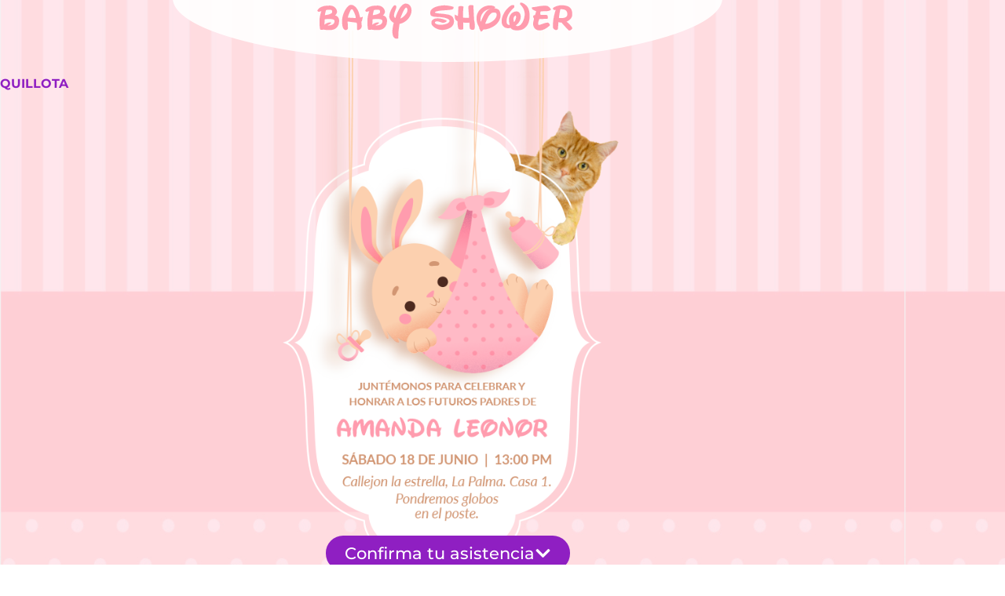

--- FILE ---
content_type: text/html; charset=UTF-8
request_url: https://www.virttux.cl/baby-shower-quillota/
body_size: 11678
content:
<!DOCTYPE html>
<html lang="es">
<head>
	<meta charset="UTF-8">
		<meta name='robots' content='index, follow, max-image-preview:large, max-snippet:-1, max-video-preview:-1' />

	<!-- This site is optimized with the Yoast SEO plugin v26.8 - https://yoast.com/product/yoast-seo-wordpress/ -->
	<title>Baby Shower Quillota - Asesoría y Gestión de Marketing Digital</title>
	<link rel="canonical" href="https://www.virttux.cl/baby-shower-quillota/" />
	<meta property="og:locale" content="es_ES" />
	<meta property="og:type" content="article" />
	<meta property="og:title" content="Baby Shower Quillota - Asesoría y Gestión de Marketing Digital" />
	<meta property="og:description" content="Quillota Confirma tu asistencia" />
	<meta property="og:url" content="https://www.virttux.cl/baby-shower-quillota/" />
	<meta property="og:site_name" content="Asesoría y Gestión de Marketing Digital" />
	<meta property="article:modified_time" content="2022-05-30T14:13:25+00:00" />
	<meta property="og:image" content="https://www.virttux.cl/wp-content/uploads/2022/05/titulo-2.png" />
	<meta name="twitter:card" content="summary_large_image" />
	<meta name="twitter:label1" content="Tiempo de lectura" />
	<meta name="twitter:data1" content="1 minuto" />
	<script type="application/ld+json" class="yoast-schema-graph">{"@context":"https://schema.org","@graph":[{"@type":"WebPage","@id":"https://www.virttux.cl/baby-shower-quillota/","url":"https://www.virttux.cl/baby-shower-quillota/","name":"Baby Shower Quillota - Asesoría y Gestión de Marketing Digital","isPartOf":{"@id":"https://www.virttux.cl/#website"},"primaryImageOfPage":{"@id":"https://www.virttux.cl/baby-shower-quillota/#primaryimage"},"image":{"@id":"https://www.virttux.cl/baby-shower-quillota/#primaryimage"},"thumbnailUrl":"https://www.virttux.cl/wp-content/uploads/2022/05/titulo-2.png","datePublished":"2022-05-30T04:00:44+00:00","dateModified":"2022-05-30T14:13:25+00:00","breadcrumb":{"@id":"https://www.virttux.cl/baby-shower-quillota/#breadcrumb"},"inLanguage":"es","potentialAction":[{"@type":"ReadAction","target":["https://www.virttux.cl/baby-shower-quillota/"]}]},{"@type":"ImageObject","inLanguage":"es","@id":"https://www.virttux.cl/baby-shower-quillota/#primaryimage","url":"https://www.virttux.cl/wp-content/uploads/2022/05/titulo-2.png","contentUrl":"https://www.virttux.cl/wp-content/uploads/2022/05/titulo-2.png","width":700,"height":111},{"@type":"BreadcrumbList","@id":"https://www.virttux.cl/baby-shower-quillota/#breadcrumb","itemListElement":[{"@type":"ListItem","position":1,"name":"Portada","item":"https://www.virttux.cl/"},{"@type":"ListItem","position":2,"name":"Baby Shower Quillota"}]},{"@type":"WebSite","@id":"https://www.virttux.cl/#website","url":"https://www.virttux.cl/","name":"Asesoría y Gestión de Marketing Digital","description":"Asesoría y Gestión de Marketing Digital","publisher":{"@id":"https://www.virttux.cl/#organization"},"potentialAction":[{"@type":"SearchAction","target":{"@type":"EntryPoint","urlTemplate":"https://www.virttux.cl/?s={search_term_string}"},"query-input":{"@type":"PropertyValueSpecification","valueRequired":true,"valueName":"search_term_string"}}],"inLanguage":"es"},{"@type":"Organization","@id":"https://www.virttux.cl/#organization","name":"Virttux Marketing Digital","url":"https://www.virttux.cl/","logo":{"@type":"ImageObject","inLanguage":"es","@id":"https://www.virttux.cl/#/schema/logo/image/","url":"https://www.virttux.cl/wp-content/uploads/2018/12/logo-virttux-negro.svg","contentUrl":"https://www.virttux.cl/wp-content/uploads/2018/12/logo-virttux-negro.svg","width":1,"height":1,"caption":"Virttux Marketing Digital"},"image":{"@id":"https://www.virttux.cl/#/schema/logo/image/"}}]}</script>
	<!-- / Yoast SEO plugin. -->


<link rel="alternate" type="application/rss+xml" title="Asesoría y Gestión de Marketing Digital &raquo; Feed" href="https://www.virttux.cl/feed/" />
<link rel="alternate" type="application/rss+xml" title="Asesoría y Gestión de Marketing Digital &raquo; Feed de los comentarios" href="https://www.virttux.cl/comments/feed/" />
<link rel="alternate" title="oEmbed (JSON)" type="application/json+oembed" href="https://www.virttux.cl/wp-json/oembed/1.0/embed?url=https%3A%2F%2Fwww.virttux.cl%2Fbaby-shower-quillota%2F" />
<link rel="alternate" title="oEmbed (XML)" type="text/xml+oembed" href="https://www.virttux.cl/wp-json/oembed/1.0/embed?url=https%3A%2F%2Fwww.virttux.cl%2Fbaby-shower-quillota%2F&#038;format=xml" />
<style id='wp-img-auto-sizes-contain-inline-css'>
img:is([sizes=auto i],[sizes^="auto," i]){contain-intrinsic-size:3000px 1500px}
/*# sourceURL=wp-img-auto-sizes-contain-inline-css */
</style>
<style id='wp-emoji-styles-inline-css'>

	img.wp-smiley, img.emoji {
		display: inline !important;
		border: none !important;
		box-shadow: none !important;
		height: 1em !important;
		width: 1em !important;
		margin: 0 0.07em !important;
		vertical-align: -0.1em !important;
		background: none !important;
		padding: 0 !important;
	}
/*# sourceURL=wp-emoji-styles-inline-css */
</style>
<style id='global-styles-inline-css'>
:root{--wp--preset--aspect-ratio--square: 1;--wp--preset--aspect-ratio--4-3: 4/3;--wp--preset--aspect-ratio--3-4: 3/4;--wp--preset--aspect-ratio--3-2: 3/2;--wp--preset--aspect-ratio--2-3: 2/3;--wp--preset--aspect-ratio--16-9: 16/9;--wp--preset--aspect-ratio--9-16: 9/16;--wp--preset--color--black: #000000;--wp--preset--color--cyan-bluish-gray: #abb8c3;--wp--preset--color--white: #ffffff;--wp--preset--color--pale-pink: #f78da7;--wp--preset--color--vivid-red: #cf2e2e;--wp--preset--color--luminous-vivid-orange: #ff6900;--wp--preset--color--luminous-vivid-amber: #fcb900;--wp--preset--color--light-green-cyan: #7bdcb5;--wp--preset--color--vivid-green-cyan: #00d084;--wp--preset--color--pale-cyan-blue: #8ed1fc;--wp--preset--color--vivid-cyan-blue: #0693e3;--wp--preset--color--vivid-purple: #9b51e0;--wp--preset--gradient--vivid-cyan-blue-to-vivid-purple: linear-gradient(135deg,rgb(6,147,227) 0%,rgb(155,81,224) 100%);--wp--preset--gradient--light-green-cyan-to-vivid-green-cyan: linear-gradient(135deg,rgb(122,220,180) 0%,rgb(0,208,130) 100%);--wp--preset--gradient--luminous-vivid-amber-to-luminous-vivid-orange: linear-gradient(135deg,rgb(252,185,0) 0%,rgb(255,105,0) 100%);--wp--preset--gradient--luminous-vivid-orange-to-vivid-red: linear-gradient(135deg,rgb(255,105,0) 0%,rgb(207,46,46) 100%);--wp--preset--gradient--very-light-gray-to-cyan-bluish-gray: linear-gradient(135deg,rgb(238,238,238) 0%,rgb(169,184,195) 100%);--wp--preset--gradient--cool-to-warm-spectrum: linear-gradient(135deg,rgb(74,234,220) 0%,rgb(151,120,209) 20%,rgb(207,42,186) 40%,rgb(238,44,130) 60%,rgb(251,105,98) 80%,rgb(254,248,76) 100%);--wp--preset--gradient--blush-light-purple: linear-gradient(135deg,rgb(255,206,236) 0%,rgb(152,150,240) 100%);--wp--preset--gradient--blush-bordeaux: linear-gradient(135deg,rgb(254,205,165) 0%,rgb(254,45,45) 50%,rgb(107,0,62) 100%);--wp--preset--gradient--luminous-dusk: linear-gradient(135deg,rgb(255,203,112) 0%,rgb(199,81,192) 50%,rgb(65,88,208) 100%);--wp--preset--gradient--pale-ocean: linear-gradient(135deg,rgb(255,245,203) 0%,rgb(182,227,212) 50%,rgb(51,167,181) 100%);--wp--preset--gradient--electric-grass: linear-gradient(135deg,rgb(202,248,128) 0%,rgb(113,206,126) 100%);--wp--preset--gradient--midnight: linear-gradient(135deg,rgb(2,3,129) 0%,rgb(40,116,252) 100%);--wp--preset--font-size--small: 13px;--wp--preset--font-size--medium: 20px;--wp--preset--font-size--large: 36px;--wp--preset--font-size--x-large: 42px;--wp--preset--spacing--20: 0.44rem;--wp--preset--spacing--30: 0.67rem;--wp--preset--spacing--40: 1rem;--wp--preset--spacing--50: 1.5rem;--wp--preset--spacing--60: 2.25rem;--wp--preset--spacing--70: 3.38rem;--wp--preset--spacing--80: 5.06rem;--wp--preset--shadow--natural: 6px 6px 9px rgba(0, 0, 0, 0.2);--wp--preset--shadow--deep: 12px 12px 50px rgba(0, 0, 0, 0.4);--wp--preset--shadow--sharp: 6px 6px 0px rgba(0, 0, 0, 0.2);--wp--preset--shadow--outlined: 6px 6px 0px -3px rgb(255, 255, 255), 6px 6px rgb(0, 0, 0);--wp--preset--shadow--crisp: 6px 6px 0px rgb(0, 0, 0);}:root { --wp--style--global--content-size: 800px;--wp--style--global--wide-size: 1200px; }:where(body) { margin: 0; }.wp-site-blocks > .alignleft { float: left; margin-right: 2em; }.wp-site-blocks > .alignright { float: right; margin-left: 2em; }.wp-site-blocks > .aligncenter { justify-content: center; margin-left: auto; margin-right: auto; }:where(.wp-site-blocks) > * { margin-block-start: 24px; margin-block-end: 0; }:where(.wp-site-blocks) > :first-child { margin-block-start: 0; }:where(.wp-site-blocks) > :last-child { margin-block-end: 0; }:root { --wp--style--block-gap: 24px; }:root :where(.is-layout-flow) > :first-child{margin-block-start: 0;}:root :where(.is-layout-flow) > :last-child{margin-block-end: 0;}:root :where(.is-layout-flow) > *{margin-block-start: 24px;margin-block-end: 0;}:root :where(.is-layout-constrained) > :first-child{margin-block-start: 0;}:root :where(.is-layout-constrained) > :last-child{margin-block-end: 0;}:root :where(.is-layout-constrained) > *{margin-block-start: 24px;margin-block-end: 0;}:root :where(.is-layout-flex){gap: 24px;}:root :where(.is-layout-grid){gap: 24px;}.is-layout-flow > .alignleft{float: left;margin-inline-start: 0;margin-inline-end: 2em;}.is-layout-flow > .alignright{float: right;margin-inline-start: 2em;margin-inline-end: 0;}.is-layout-flow > .aligncenter{margin-left: auto !important;margin-right: auto !important;}.is-layout-constrained > .alignleft{float: left;margin-inline-start: 0;margin-inline-end: 2em;}.is-layout-constrained > .alignright{float: right;margin-inline-start: 2em;margin-inline-end: 0;}.is-layout-constrained > .aligncenter{margin-left: auto !important;margin-right: auto !important;}.is-layout-constrained > :where(:not(.alignleft):not(.alignright):not(.alignfull)){max-width: var(--wp--style--global--content-size);margin-left: auto !important;margin-right: auto !important;}.is-layout-constrained > .alignwide{max-width: var(--wp--style--global--wide-size);}body .is-layout-flex{display: flex;}.is-layout-flex{flex-wrap: wrap;align-items: center;}.is-layout-flex > :is(*, div){margin: 0;}body .is-layout-grid{display: grid;}.is-layout-grid > :is(*, div){margin: 0;}body{padding-top: 0px;padding-right: 0px;padding-bottom: 0px;padding-left: 0px;}a:where(:not(.wp-element-button)){text-decoration: underline;}:root :where(.wp-element-button, .wp-block-button__link){background-color: #32373c;border-width: 0;color: #fff;font-family: inherit;font-size: inherit;font-style: inherit;font-weight: inherit;letter-spacing: inherit;line-height: inherit;padding-top: calc(0.667em + 2px);padding-right: calc(1.333em + 2px);padding-bottom: calc(0.667em + 2px);padding-left: calc(1.333em + 2px);text-decoration: none;text-transform: inherit;}.has-black-color{color: var(--wp--preset--color--black) !important;}.has-cyan-bluish-gray-color{color: var(--wp--preset--color--cyan-bluish-gray) !important;}.has-white-color{color: var(--wp--preset--color--white) !important;}.has-pale-pink-color{color: var(--wp--preset--color--pale-pink) !important;}.has-vivid-red-color{color: var(--wp--preset--color--vivid-red) !important;}.has-luminous-vivid-orange-color{color: var(--wp--preset--color--luminous-vivid-orange) !important;}.has-luminous-vivid-amber-color{color: var(--wp--preset--color--luminous-vivid-amber) !important;}.has-light-green-cyan-color{color: var(--wp--preset--color--light-green-cyan) !important;}.has-vivid-green-cyan-color{color: var(--wp--preset--color--vivid-green-cyan) !important;}.has-pale-cyan-blue-color{color: var(--wp--preset--color--pale-cyan-blue) !important;}.has-vivid-cyan-blue-color{color: var(--wp--preset--color--vivid-cyan-blue) !important;}.has-vivid-purple-color{color: var(--wp--preset--color--vivid-purple) !important;}.has-black-background-color{background-color: var(--wp--preset--color--black) !important;}.has-cyan-bluish-gray-background-color{background-color: var(--wp--preset--color--cyan-bluish-gray) !important;}.has-white-background-color{background-color: var(--wp--preset--color--white) !important;}.has-pale-pink-background-color{background-color: var(--wp--preset--color--pale-pink) !important;}.has-vivid-red-background-color{background-color: var(--wp--preset--color--vivid-red) !important;}.has-luminous-vivid-orange-background-color{background-color: var(--wp--preset--color--luminous-vivid-orange) !important;}.has-luminous-vivid-amber-background-color{background-color: var(--wp--preset--color--luminous-vivid-amber) !important;}.has-light-green-cyan-background-color{background-color: var(--wp--preset--color--light-green-cyan) !important;}.has-vivid-green-cyan-background-color{background-color: var(--wp--preset--color--vivid-green-cyan) !important;}.has-pale-cyan-blue-background-color{background-color: var(--wp--preset--color--pale-cyan-blue) !important;}.has-vivid-cyan-blue-background-color{background-color: var(--wp--preset--color--vivid-cyan-blue) !important;}.has-vivid-purple-background-color{background-color: var(--wp--preset--color--vivid-purple) !important;}.has-black-border-color{border-color: var(--wp--preset--color--black) !important;}.has-cyan-bluish-gray-border-color{border-color: var(--wp--preset--color--cyan-bluish-gray) !important;}.has-white-border-color{border-color: var(--wp--preset--color--white) !important;}.has-pale-pink-border-color{border-color: var(--wp--preset--color--pale-pink) !important;}.has-vivid-red-border-color{border-color: var(--wp--preset--color--vivid-red) !important;}.has-luminous-vivid-orange-border-color{border-color: var(--wp--preset--color--luminous-vivid-orange) !important;}.has-luminous-vivid-amber-border-color{border-color: var(--wp--preset--color--luminous-vivid-amber) !important;}.has-light-green-cyan-border-color{border-color: var(--wp--preset--color--light-green-cyan) !important;}.has-vivid-green-cyan-border-color{border-color: var(--wp--preset--color--vivid-green-cyan) !important;}.has-pale-cyan-blue-border-color{border-color: var(--wp--preset--color--pale-cyan-blue) !important;}.has-vivid-cyan-blue-border-color{border-color: var(--wp--preset--color--vivid-cyan-blue) !important;}.has-vivid-purple-border-color{border-color: var(--wp--preset--color--vivid-purple) !important;}.has-vivid-cyan-blue-to-vivid-purple-gradient-background{background: var(--wp--preset--gradient--vivid-cyan-blue-to-vivid-purple) !important;}.has-light-green-cyan-to-vivid-green-cyan-gradient-background{background: var(--wp--preset--gradient--light-green-cyan-to-vivid-green-cyan) !important;}.has-luminous-vivid-amber-to-luminous-vivid-orange-gradient-background{background: var(--wp--preset--gradient--luminous-vivid-amber-to-luminous-vivid-orange) !important;}.has-luminous-vivid-orange-to-vivid-red-gradient-background{background: var(--wp--preset--gradient--luminous-vivid-orange-to-vivid-red) !important;}.has-very-light-gray-to-cyan-bluish-gray-gradient-background{background: var(--wp--preset--gradient--very-light-gray-to-cyan-bluish-gray) !important;}.has-cool-to-warm-spectrum-gradient-background{background: var(--wp--preset--gradient--cool-to-warm-spectrum) !important;}.has-blush-light-purple-gradient-background{background: var(--wp--preset--gradient--blush-light-purple) !important;}.has-blush-bordeaux-gradient-background{background: var(--wp--preset--gradient--blush-bordeaux) !important;}.has-luminous-dusk-gradient-background{background: var(--wp--preset--gradient--luminous-dusk) !important;}.has-pale-ocean-gradient-background{background: var(--wp--preset--gradient--pale-ocean) !important;}.has-electric-grass-gradient-background{background: var(--wp--preset--gradient--electric-grass) !important;}.has-midnight-gradient-background{background: var(--wp--preset--gradient--midnight) !important;}.has-small-font-size{font-size: var(--wp--preset--font-size--small) !important;}.has-medium-font-size{font-size: var(--wp--preset--font-size--medium) !important;}.has-large-font-size{font-size: var(--wp--preset--font-size--large) !important;}.has-x-large-font-size{font-size: var(--wp--preset--font-size--x-large) !important;}
:root :where(.wp-block-pullquote){font-size: 1.5em;line-height: 1.6;}
/*# sourceURL=global-styles-inline-css */
</style>
<link rel='stylesheet' id='hello-elementor-css' href='https://www.virttux.cl/wp-content/themes/hello-elementor/assets/css/reset.css?ver=3.4.5' media='all' />
<link rel='stylesheet' id='hello-elementor-theme-style-css' href='https://www.virttux.cl/wp-content/themes/hello-elementor/assets/css/theme.css?ver=3.4.5' media='all' />
<link rel='stylesheet' id='hello-elementor-header-footer-css' href='https://www.virttux.cl/wp-content/themes/hello-elementor/assets/css/header-footer.css?ver=3.4.5' media='all' />
<link rel='stylesheet' id='elementor-frontend-css' href='https://www.virttux.cl/wp-content/plugins/elementor/assets/css/frontend.min.css?ver=3.34.2' media='all' />
<link rel='stylesheet' id='elementor-post-723-css' href='https://www.virttux.cl/wp-content/uploads/elementor/css/post-723.css?ver=1769007285' media='all' />
<link rel='stylesheet' id='e-animation-float-css' href='https://www.virttux.cl/wp-content/plugins/elementor/assets/lib/animations/styles/e-animation-float.min.css?ver=3.34.2' media='all' />
<link rel='stylesheet' id='widget-nav-menu-css' href='https://www.virttux.cl/wp-content/plugins/elementor-pro/assets/css/widget-nav-menu.min.css?ver=3.34.1' media='all' />
<link rel='stylesheet' id='e-animation-fadeInLeft-css' href='https://www.virttux.cl/wp-content/plugins/elementor/assets/lib/animations/styles/fadeInLeft.min.css?ver=3.34.2' media='all' />
<link rel='stylesheet' id='e-animation-fadeInRight-css' href='https://www.virttux.cl/wp-content/plugins/elementor/assets/lib/animations/styles/fadeInRight.min.css?ver=3.34.2' media='all' />
<link rel='stylesheet' id='widget-heading-css' href='https://www.virttux.cl/wp-content/plugins/elementor/assets/css/widget-heading.min.css?ver=3.34.2' media='all' />
<link rel='stylesheet' id='e-animation-fadeIn-css' href='https://www.virttux.cl/wp-content/plugins/elementor/assets/lib/animations/styles/fadeIn.min.css?ver=3.34.2' media='all' />
<link rel='stylesheet' id='e-animation-slideInDown-css' href='https://www.virttux.cl/wp-content/plugins/elementor/assets/lib/animations/styles/slideInDown.min.css?ver=3.34.2' media='all' />
<link rel='stylesheet' id='e-animation-slideInRight-css' href='https://www.virttux.cl/wp-content/plugins/elementor/assets/lib/animations/styles/slideInRight.min.css?ver=3.34.2' media='all' />
<link rel='stylesheet' id='e-popup-css' href='https://www.virttux.cl/wp-content/plugins/elementor-pro/assets/css/conditionals/popup.min.css?ver=3.34.1' media='all' />
<link rel='stylesheet' id='font-awesome-5-all-css' href='https://www.virttux.cl/wp-content/plugins/elementor/assets/lib/font-awesome/css/all.min.css?ver=3.34.2' media='all' />
<link rel='stylesheet' id='font-awesome-4-shim-css' href='https://www.virttux.cl/wp-content/plugins/elementor/assets/lib/font-awesome/css/v4-shims.min.css?ver=3.34.2' media='all' />
<link rel='stylesheet' id='widget-image-css' href='https://www.virttux.cl/wp-content/plugins/elementor/assets/css/widget-image.min.css?ver=3.34.2' media='all' />
<link rel='stylesheet' id='widget-form-css' href='https://www.virttux.cl/wp-content/plugins/elementor-pro/assets/css/widget-form.min.css?ver=3.34.1' media='all' />
<link rel='stylesheet' id='elementor-post-10401-css' href='https://www.virttux.cl/wp-content/uploads/elementor/css/post-10401.css?ver=1769028125' media='all' />
<link rel='stylesheet' id='elementor-post-1031-css' href='https://www.virttux.cl/wp-content/uploads/elementor/css/post-1031.css?ver=1769007289' media='all' />
<link rel='stylesheet' id='elementor-gf-local-montserrat-css' href='https://www.virttux.cl/wp-content/uploads/elementor/google-fonts/css/montserrat.css?ver=1742263893' media='all' />
<script src="https://www.virttux.cl/wp-includes/js/jquery/jquery.min.js?ver=3.7.1" id="jquery-core-js"></script>
<script src="https://www.virttux.cl/wp-includes/js/jquery/jquery-migrate.min.js?ver=3.4.1" id="jquery-migrate-js"></script>
<script src="https://www.virttux.cl/wp-content/plugins/elementor/assets/lib/font-awesome/js/v4-shims.min.js?ver=3.34.2" id="font-awesome-4-shim-js"></script>
<link rel="https://api.w.org/" href="https://www.virttux.cl/wp-json/" /><link rel="alternate" title="JSON" type="application/json" href="https://www.virttux.cl/wp-json/wp/v2/pages/10401" /><link rel="EditURI" type="application/rsd+xml" title="RSD" href="https://www.virttux.cl/xmlrpc.php?rsd" />
<meta name="generator" content="Elementor 3.34.2; features: e_font_icon_svg, additional_custom_breakpoints; settings: css_print_method-external, google_font-enabled, font_display-auto">
<script src="https://www.googleoptimize.com/optimize.js?id=OPT-WHNQMZF"></script>
<!-- Google Tag Manager -->
<script>(function(w,d,s,l,i){w[l]=w[l]||[];w[l].push({'gtm.start':
new Date().getTime(),event:'gtm.js'});var f=d.getElementsByTagName(s)[0],
j=d.createElement(s),dl=l!='dataLayer'?'&l='+l:'';j.async=true;j.src=
'https://www.googletagmanager.com/gtm.js?id='+i+dl;f.parentNode.insertBefore(j,f);
})(window,document,'script','dataLayer','GTM-T89KHPB');</script>
<!-- End Google Tag Manager -->
<!-- Google Tag Manager (noscript) -->
<noscript><iframe src="https://www.googletagmanager.com/ns.html?id=GTM-T89KHPB"
height="0" width="0" style="display:none;visibility:hidden"></iframe></noscript>
<!-- End Google Tag Manager (noscript) -->
<!-- Google tag (gtag.js) -->
<script async src="https://www.googletagmanager.com/gtag/js?id=G-6H3KSE3YCY"></script>
<script>
  window.dataLayer = window.dataLayer || [];
  function gtag(){dataLayer.push(arguments);}
  gtag('js', new Date());

  gtag('config', 'G-6H3KSE3YCY');
</script>
			<style>
				.e-con.e-parent:nth-of-type(n+4):not(.e-lazyloaded):not(.e-no-lazyload),
				.e-con.e-parent:nth-of-type(n+4):not(.e-lazyloaded):not(.e-no-lazyload) * {
					background-image: none !important;
				}
				@media screen and (max-height: 1024px) {
					.e-con.e-parent:nth-of-type(n+3):not(.e-lazyloaded):not(.e-no-lazyload),
					.e-con.e-parent:nth-of-type(n+3):not(.e-lazyloaded):not(.e-no-lazyload) * {
						background-image: none !important;
					}
				}
				@media screen and (max-height: 640px) {
					.e-con.e-parent:nth-of-type(n+2):not(.e-lazyloaded):not(.e-no-lazyload),
					.e-con.e-parent:nth-of-type(n+2):not(.e-lazyloaded):not(.e-no-lazyload) * {
						background-image: none !important;
					}
				}
			</style>
			<link rel="icon" href="https://www.virttux.cl/wp-content/uploads/2020/09/favicon-virttux-2-150x150.png" sizes="32x32" />
<link rel="icon" href="https://www.virttux.cl/wp-content/uploads/2020/09/favicon-virttux-2-300x300.png" sizes="192x192" />
<link rel="apple-touch-icon" href="https://www.virttux.cl/wp-content/uploads/2020/09/favicon-virttux-2-300x300.png" />
<meta name="msapplication-TileImage" content="https://www.virttux.cl/wp-content/uploads/2020/09/favicon-virttux-2-300x300.png" />
		<style id="wp-custom-css">
			

/** Start Envato Elements CSS: Blocks (105-3-0fb64e69c49a8e10692d28840c54ef95) **/

.envato-kit-102-phone-overlay {
	position: absolute !important;
	display: block !important;
	top: 0%;
	left: 0%;
	right: 0%;
	margin: auto;
	z-index: 1;
}

/** End Envato Elements CSS: Blocks (105-3-0fb64e69c49a8e10692d28840c54ef95) **/

body{ background-color:#fff;}		</style>
			<meta name="viewport" content="width=device-width, initial-scale=1.0, viewport-fit=cover" /></head>
<body data-rsssl=1 class="wp-singular page-template page-template-elementor_canvas page page-id-10401 wp-custom-logo wp-embed-responsive wp-theme-hello-elementor hello-elementor-default elementor-default elementor-template-canvas elementor-kit-723 elementor-page elementor-page-10401">
			<div data-elementor-type="wp-page" data-elementor-id="10401" class="elementor elementor-10401" data-elementor-post-type="page">
						<section class="elementor-section elementor-top-section elementor-element elementor-element-928c353 elementor-section-height-min-height elementor-section-boxed elementor-section-height-default elementor-section-items-middle" data-id="928c353" data-element_type="section" data-settings="{&quot;background_background&quot;:&quot;classic&quot;}">
						<div class="elementor-container elementor-column-gap-no">
					<div class="elementor-column elementor-col-100 elementor-top-column elementor-element elementor-element-68a6c04" data-id="68a6c04" data-element_type="column">
			<div class="elementor-widget-wrap elementor-element-populated">
						<div class="elementor-element elementor-element-4a6f0c9 elementor-widget elementor-widget-image" data-id="4a6f0c9" data-element_type="widget" data-widget_type="image.default">
															<img fetchpriority="high" decoding="async" width="700" height="111" src="https://www.virttux.cl/wp-content/uploads/2022/05/titulo-2.png" class="attachment-large size-large wp-image-10360" alt="" srcset="https://www.virttux.cl/wp-content/uploads/2022/05/titulo-2.png 700w, https://www.virttux.cl/wp-content/uploads/2022/05/titulo-2-300x48.png 300w" sizes="(max-width: 700px) 100vw, 700px" />															</div>
				<div class="elementor-element elementor-element-546f0bf elementor-widget elementor-widget-heading" data-id="546f0bf" data-element_type="widget" data-widget_type="heading.default">
					<p class="elementor-heading-title elementor-size-default">Quillota</p>				</div>
				<div class="elementor-element elementor-element-d052f81 elementor-widget elementor-widget-image" data-id="d052f81" data-element_type="widget" data-widget_type="image.default">
															<img decoding="async" width="523" height="831" src="https://www.virttux.cl/wp-content/uploads/2022/05/Copia-de-llamado-1.png" class="attachment-large size-large wp-image-10410" alt="" srcset="https://www.virttux.cl/wp-content/uploads/2022/05/Copia-de-llamado-1.png 523w, https://www.virttux.cl/wp-content/uploads/2022/05/Copia-de-llamado-1-189x300.png 189w" sizes="(max-width: 523px) 100vw, 523px" />															</div>
				<div class="elementor-element elementor-element-0ce17ea elementor-align-center elementor-widget elementor-widget-button" data-id="0ce17ea" data-element_type="widget" data-widget_type="button.default">
										<a class="elementor-button elementor-button-link elementor-size-sm" href="#form">
						<span class="elementor-button-content-wrapper">
						<span class="elementor-button-icon">
				<svg aria-hidden="true" class="e-font-icon-svg e-fas-chevron-down" viewBox="0 0 448 512" xmlns="http://www.w3.org/2000/svg"><path d="M207.029 381.476L12.686 187.132c-9.373-9.373-9.373-24.569 0-33.941l22.667-22.667c9.357-9.357 24.522-9.375 33.901-.04L224 284.505l154.745-154.021c9.379-9.335 24.544-9.317 33.901.04l22.667 22.667c9.373 9.373 9.373 24.569 0 33.941L240.971 381.476c-9.373 9.372-24.569 9.372-33.942 0z"></path></svg>			</span>
									<span class="elementor-button-text">Confirma tu asistencia</span>
					</span>
					</a>
								</div>
					</div>
		</div>
					</div>
		</section>
				<section class="elementor-section elementor-top-section elementor-element elementor-element-29d7dbf9 elementor-section-content-middle elementor-section-height-min-height elementor-section-boxed elementor-section-height-default elementor-section-items-middle" data-id="29d7dbf9" data-element_type="section" id="form" data-settings="{&quot;background_background&quot;:&quot;classic&quot;}">
						<div class="elementor-container elementor-column-gap-no">
					<div class="elementor-column elementor-col-100 elementor-top-column elementor-element elementor-element-7e2ed946" data-id="7e2ed946" data-element_type="column">
			<div class="elementor-widget-wrap elementor-element-populated">
						<section class="elementor-section elementor-inner-section elementor-element elementor-element-2e0b9193 elementor-section-content-middle elementor-section-boxed elementor-section-height-default elementor-section-height-default" data-id="2e0b9193" data-element_type="section" data-settings="{&quot;background_background&quot;:&quot;classic&quot;}">
						<div class="elementor-container elementor-column-gap-no">
					<div class="elementor-column elementor-col-100 elementor-inner-column elementor-element elementor-element-36222ce2" data-id="36222ce2" data-element_type="column">
			<div class="elementor-widget-wrap elementor-element-populated">
						<div class="elementor-element elementor-element-2321b916 elementor-button-align-start elementor-mobile-button-align-stretch elementor-widget elementor-widget-form" data-id="2321b916" data-element_type="widget" data-settings="{&quot;step_next_label&quot;:&quot;Next&quot;,&quot;step_previous_label&quot;:&quot;Previous&quot;,&quot;button_width&quot;:&quot;100&quot;,&quot;step_type&quot;:&quot;number_text&quot;,&quot;step_icon_shape&quot;:&quot;circle&quot;}" data-widget_type="form.default">
							<form class="elementor-form" method="post" id="baby_shower_quillota" name="BabyShowerQuillota" aria-label="BabyShowerQuillota">
			<input type="hidden" name="post_id" value="10401"/>
			<input type="hidden" name="form_id" value="2321b916"/>
			<input type="hidden" name="referer_title" value="Baby Shower Quillota - Asesoría y Gestión de Marketing Digital" />

							<input type="hidden" name="queried_id" value="10401"/>
			
			<div class="elementor-form-fields-wrapper elementor-labels-above">
								<div class="elementor-field-type-text elementor-field-group elementor-column elementor-field-group-name elementor-col-100">
												<label for="form-field-name" class="elementor-field-label">
								Tu nombre							</label>
														<input size="1" type="text" name="form_fields[name]" id="form-field-name" class="elementor-field elementor-size-sm  elementor-field-textual">
											</div>
								<div class="elementor-field-type-radio elementor-field-group elementor-column elementor-field-group-field_08c75e4 elementor-col-50 elementor-field-required">
												<label for="form-field-field_08c75e4" class="elementor-field-label">
								Asistirá?							</label>
						<div class="elementor-field-subgroup  elementor-subgroup-inline"><span class="elementor-field-option"><input type="radio" value="Si" id="form-field-field_08c75e4-0" name="form_fields[field_08c75e4]" required="required"> <label for="form-field-field_08c75e4-0">Si</label></span><span class="elementor-field-option"><input type="radio" value="No" id="form-field-field_08c75e4-1" name="form_fields[field_08c75e4]" required="required"> <label for="form-field-field_08c75e4-1">No</label></span></div>				</div>
								<div class="elementor-field-type-radio elementor-field-group elementor-column elementor-field-group-field_a29f634 elementor-col-50 elementor-field-required">
					<div class="elementor-field-subgroup  elementor-subgroup-inline"><span class="elementor-field-option"><input type="radio" value="Solo" id="form-field-field_a29f634-0" name="form_fields[field_a29f634]" required="required"> <label for="form-field-field_a29f634-0">Solo</label></span><span class="elementor-field-option"><input type="radio" value="Acompañado" id="form-field-field_a29f634-1" name="form_fields[field_a29f634]" required="required"> <label for="form-field-field_a29f634-1">Acompañado</label></span></div>				</div>
								<div class="elementor-field-type-number elementor-field-group elementor-column elementor-field-group-field_122b91a elementor-col-100 elementor-sm-30">
												<label for="form-field-field_122b91a" class="elementor-field-label">
								Número de acompañantes							</label>
									<input type="number" name="form_fields[field_122b91a]" id="form-field-field_122b91a" class="elementor-field elementor-size-sm  elementor-field-textual" placeholder="0" min="" max="" >
						</div>
								<div class="elementor-field-group elementor-column elementor-field-type-submit elementor-col-100 e-form__buttons">
					<button class="elementor-button elementor-size-sm" type="submit">
						<span class="elementor-button-content-wrapper">
																						<span class="elementor-button-text">Asistiré</span>
													</span>
					</button>
				</div>
			</div>
		</form>
						</div>
					</div>
		</div>
					</div>
		</section>
					</div>
		</div>
					</div>
		</section>
				</div>
		<script type="speculationrules">
{"prefetch":[{"source":"document","where":{"and":[{"href_matches":"/*"},{"not":{"href_matches":["/wp-*.php","/wp-admin/*","/wp-content/uploads/*","/wp-content/*","/wp-content/plugins/*","/wp-content/themes/hello-elementor/*","/*\\?(.+)"]}},{"not":{"selector_matches":"a[rel~=\"nofollow\"]"}},{"not":{"selector_matches":".no-prefetch, .no-prefetch a"}}]},"eagerness":"conservative"}]}
</script>
		<div data-elementor-type="popup" data-elementor-id="1031" class="elementor elementor-1031 elementor-location-popup" data-elementor-settings="{&quot;entrance_animation&quot;:&quot;slideInDown&quot;,&quot;exit_animation&quot;:&quot;slideInRight&quot;,&quot;entrance_animation_duration&quot;:{&quot;unit&quot;:&quot;px&quot;,&quot;size&quot;:&quot;0.6&quot;,&quot;sizes&quot;:[]},&quot;a11y_navigation&quot;:&quot;yes&quot;,&quot;triggers&quot;:[],&quot;timing&quot;:[]}" data-elementor-post-type="elementor_library">
			<div class="elementor-element elementor-element-454e7ab e-flex e-con-boxed e-con e-parent" data-id="454e7ab" data-element_type="container">
					<div class="e-con-inner">
		<div class="elementor-element elementor-element-5e5a0de e-con-full e-flex e-con e-child" data-id="5e5a0de" data-element_type="container">
				<div class="elementor-element elementor-element-fd6ec1c elementor-align-right elementor-widget elementor-widget-button" data-id="fd6ec1c" data-element_type="widget" data-widget_type="button.default">
										<a class="elementor-button elementor-button-link elementor-size-sm elementor-animation-float" href="#elementor-action%3Aaction%3Dpopup%3Aclose%26settings%3DeyJkb19ub3Rfc2hvd19hZ2FpbiI6IiJ9">
						<span class="elementor-button-content-wrapper">
						<span class="elementor-button-icon">
				<svg xmlns="http://www.w3.org/2000/svg" id="afca82e3-de45-4395-99c7-b4506d952b2d" data-name="Layer 1" width="25.8115" height="26.3281" viewBox="0 0 25.8115 26.3281"><polygon points="25.812 24.944 16.428 15.144 25.795 8.284 24.613 6.671 15.033 13.687 1.928 0 0.483 1.383 13.406 14.88 0 24.698 1.182 26.312 14.801 16.337 24.367 26.328 25.812 24.944"></polygon></svg>			</span>
								</span>
					</a>
								</div>
				</div>
					</div>
				</div>
		<div class="elementor-element elementor-element-1d93b97 e-con-full e-flex e-con e-parent" data-id="1d93b97" data-element_type="container">
		<div class="elementor-element elementor-element-e3e1520 animated-fast e-con-full e-flex elementor-invisible e-con e-child" data-id="e3e1520" data-element_type="container" data-settings="{&quot;animation&quot;:&quot;fadeInLeft&quot;,&quot;animation_delay&quot;:400}">
				<div class="elementor-element elementor-element-a7201eb elementor-nav-menu__align-start elementor-nav-menu--dropdown-none elementor-widget elementor-widget-nav-menu" data-id="a7201eb" data-element_type="widget" data-settings="{&quot;layout&quot;:&quot;horizontal&quot;,&quot;submenu_icon&quot;:{&quot;value&quot;:&quot;&lt;svg aria-hidden=\&quot;true\&quot; class=\&quot;e-font-icon-svg e-fas-caret-down\&quot; viewBox=\&quot;0 0 320 512\&quot; xmlns=\&quot;http:\/\/www.w3.org\/2000\/svg\&quot;&gt;&lt;path d=\&quot;M31.3 192h257.3c17.8 0 26.7 21.5 14.1 34.1L174.1 354.8c-7.8 7.8-20.5 7.8-28.3 0L17.2 226.1C4.6 213.5 13.5 192 31.3 192z\&quot;&gt;&lt;\/path&gt;&lt;\/svg&gt;&quot;,&quot;library&quot;:&quot;fa-solid&quot;}}" data-widget_type="nav-menu.default">
								<nav aria-label="Menú" class="elementor-nav-menu--main elementor-nav-menu__container elementor-nav-menu--layout-horizontal e--pointer-text e--animation-none">
				<ul id="menu-1-a7201eb" class="elementor-nav-menu"><li class="menu-item menu-item-type-post_type menu-item-object-page menu-item-home menu-item-1053"><a href="https://www.virttux.cl/" class="elementor-item">Home</a></li>
<li class="menu-item menu-item-type-post_type menu-item-object-page menu-item-9544"><a href="https://www.virttux.cl/servicios-digitales/" class="elementor-item">Servicios digitales</a></li>
<li class="menu-item menu-item-type-custom menu-item-object-custom menu-item-8915"><a href="#" class="elementor-item elementor-item-anchor">Proyectos</a></li>
<li class="menu-item menu-item-type-custom menu-item-object-custom menu-item-8916"><a href="#" class="elementor-item elementor-item-anchor">Nosotros</a></li>
<li class="menu-item menu-item-type-post_type menu-item-object-page menu-item-1051"><a href="https://www.virttux.cl/contacto/" class="elementor-item">Contacto</a></li>
</ul>			</nav>
						<nav class="elementor-nav-menu--dropdown elementor-nav-menu__container" aria-hidden="true">
				<ul id="menu-2-a7201eb" class="elementor-nav-menu"><li class="menu-item menu-item-type-post_type menu-item-object-page menu-item-home menu-item-1053"><a href="https://www.virttux.cl/" class="elementor-item" tabindex="-1">Home</a></li>
<li class="menu-item menu-item-type-post_type menu-item-object-page menu-item-9544"><a href="https://www.virttux.cl/servicios-digitales/" class="elementor-item" tabindex="-1">Servicios digitales</a></li>
<li class="menu-item menu-item-type-custom menu-item-object-custom menu-item-8915"><a href="#" class="elementor-item elementor-item-anchor" tabindex="-1">Proyectos</a></li>
<li class="menu-item menu-item-type-custom menu-item-object-custom menu-item-8916"><a href="#" class="elementor-item elementor-item-anchor" tabindex="-1">Nosotros</a></li>
<li class="menu-item menu-item-type-post_type menu-item-object-page menu-item-1051"><a href="https://www.virttux.cl/contacto/" class="elementor-item" tabindex="-1">Contacto</a></li>
</ul>			</nav>
						</div>
				</div>
		<div class="elementor-element elementor-element-6e40025 e-con-full e-flex elementor-invisible e-con e-child" data-id="6e40025" data-element_type="container" data-settings="{&quot;animation&quot;:&quot;fadeIn&quot;,&quot;animation_delay&quot;:500,&quot;background_background&quot;:&quot;classic&quot;}">
				<div class="elementor-element elementor-element-7b080d6 animated-fast elementor-invisible elementor-widget elementor-widget-heading" data-id="7b080d6" data-element_type="widget" data-settings="{&quot;_animation&quot;:&quot;fadeInRight&quot;,&quot;_animation_delay&quot;:600}" data-widget_type="heading.default">
					<h2 class="elementor-heading-title elementor-size-default">virttux</h2>				</div>
				<div class="elementor-element elementor-element-a4cf7f6 animated-fast elementor-invisible elementor-widget elementor-widget-text-editor" data-id="a4cf7f6" data-element_type="widget" data-settings="{&quot;_animation&quot;:&quot;fadeInRight&quot;,&quot;_animation_delay&quot;:800}" data-widget_type="text-editor.default">
									<p>Somos un estudio de diseño estratégico para PYMES, enfocado en asesorar proyectos digitales que entreguen valor a tu negocio.</p>								</div>
				<div class="elementor-element elementor-element-83410eb animated-fast elementor-invisible elementor-widget elementor-widget-button" data-id="83410eb" data-element_type="widget" data-settings="{&quot;_animation&quot;:&quot;fadeInRight&quot;,&quot;_animation_delay&quot;:900}" data-widget_type="button.default">
										<a class="elementor-button elementor-button-link elementor-size-sm elementor-animation-float" href="https://www.virttux.cl/contacto/">
						<span class="elementor-button-content-wrapper">
									<span class="elementor-button-text">Trabaja con nosotros</span>
					</span>
					</a>
								</div>
				</div>
		<div class="elementor-element elementor-element-a0a7250 elementor-hidden-phone e-con-full e-flex e-con e-child" data-id="a0a7250" data-element_type="container">
				</div>
				</div>
				</div>
					<script>
				const lazyloadRunObserver = () => {
					const lazyloadBackgrounds = document.querySelectorAll( `.e-con.e-parent:not(.e-lazyloaded)` );
					const lazyloadBackgroundObserver = new IntersectionObserver( ( entries ) => {
						entries.forEach( ( entry ) => {
							if ( entry.isIntersecting ) {
								let lazyloadBackground = entry.target;
								if( lazyloadBackground ) {
									lazyloadBackground.classList.add( 'e-lazyloaded' );
								}
								lazyloadBackgroundObserver.unobserve( entry.target );
							}
						});
					}, { rootMargin: '200px 0px 200px 0px' } );
					lazyloadBackgrounds.forEach( ( lazyloadBackground ) => {
						lazyloadBackgroundObserver.observe( lazyloadBackground );
					} );
				};
				const events = [
					'DOMContentLoaded',
					'elementor/lazyload/observe',
				];
				events.forEach( ( event ) => {
					document.addEventListener( event, lazyloadRunObserver );
				} );
			</script>
			<script src="https://www.virttux.cl/wp-content/themes/hello-elementor/assets/js/hello-frontend.js?ver=3.4.5" id="hello-theme-frontend-js"></script>
<script src="https://www.virttux.cl/wp-content/plugins/elementor/assets/js/webpack.runtime.min.js?ver=3.34.2" id="elementor-webpack-runtime-js"></script>
<script src="https://www.virttux.cl/wp-content/plugins/elementor/assets/js/frontend-modules.min.js?ver=3.34.2" id="elementor-frontend-modules-js"></script>
<script src="https://www.virttux.cl/wp-includes/js/jquery/ui/core.min.js?ver=1.13.3" id="jquery-ui-core-js"></script>
<script id="elementor-frontend-js-before">
var elementorFrontendConfig = {"environmentMode":{"edit":false,"wpPreview":false,"isScriptDebug":false},"i18n":{"shareOnFacebook":"Compartir en Facebook","shareOnTwitter":"Compartir en Twitter","pinIt":"Pinear","download":"Descargar","downloadImage":"Descargar imagen","fullscreen":"Pantalla completa","zoom":"Zoom","share":"Compartir","playVideo":"Reproducir v\u00eddeo","previous":"Anterior","next":"Siguiente","close":"Cerrar","a11yCarouselPrevSlideMessage":"Diapositiva anterior","a11yCarouselNextSlideMessage":"Diapositiva siguiente","a11yCarouselFirstSlideMessage":"Esta es la primera diapositiva","a11yCarouselLastSlideMessage":"Esta es la \u00faltima diapositiva","a11yCarouselPaginationBulletMessage":"Ir a la diapositiva"},"is_rtl":false,"breakpoints":{"xs":0,"sm":480,"md":768,"lg":1025,"xl":1440,"xxl":1600},"responsive":{"breakpoints":{"mobile":{"label":"M\u00f3vil vertical","value":767,"default_value":767,"direction":"max","is_enabled":true},"mobile_extra":{"label":"M\u00f3vil horizontal","value":880,"default_value":880,"direction":"max","is_enabled":false},"tablet":{"label":"Tableta vertical","value":1024,"default_value":1024,"direction":"max","is_enabled":true},"tablet_extra":{"label":"Tableta horizontal","value":1200,"default_value":1200,"direction":"max","is_enabled":false},"laptop":{"label":"Port\u00e1til","value":1366,"default_value":1366,"direction":"max","is_enabled":false},"widescreen":{"label":"Pantalla grande","value":2400,"default_value":2400,"direction":"min","is_enabled":false}},"hasCustomBreakpoints":false},"version":"3.34.2","is_static":false,"experimentalFeatures":{"e_font_icon_svg":true,"additional_custom_breakpoints":true,"container":true,"e_optimized_markup":true,"theme_builder_v2":true,"hello-theme-header-footer":true,"nested-elements":true,"home_screen":true,"global_classes_should_enforce_capabilities":true,"e_variables":true,"cloud-library":true,"e_opt_in_v4_page":true,"e_interactions":true,"e_editor_one":true,"import-export-customization":true,"mega-menu":true,"e_pro_variables":true},"urls":{"assets":"https:\/\/www.virttux.cl\/wp-content\/plugins\/elementor\/assets\/","ajaxurl":"https:\/\/www.virttux.cl\/wp-admin\/admin-ajax.php","uploadUrl":"https:\/\/www.virttux.cl\/wp-content\/uploads"},"nonces":{"floatingButtonsClickTracking":"de43bf56e1"},"swiperClass":"swiper","settings":{"page":[],"editorPreferences":[]},"kit":{"body_background_background":"classic","active_breakpoints":["viewport_mobile","viewport_tablet"],"global_image_lightbox":"yes","lightbox_enable_counter":"yes","lightbox_enable_fullscreen":"yes","lightbox_enable_zoom":"yes","lightbox_enable_share":"yes","lightbox_title_src":"title","lightbox_description_src":"description","hello_header_logo_type":"logo","hello_header_menu_layout":"horizontal","hello_footer_logo_type":"logo"},"post":{"id":10401,"title":"Baby%20Shower%20Quillota%20-%20Asesor%C3%ADa%20y%20Gesti%C3%B3n%20de%20Marketing%20Digital","excerpt":"","featuredImage":false}};
//# sourceURL=elementor-frontend-js-before
</script>
<script src="https://www.virttux.cl/wp-content/plugins/elementor/assets/js/frontend.min.js?ver=3.34.2" id="elementor-frontend-js"></script>
<script src="https://www.virttux.cl/wp-content/plugins/elementor-pro/assets/lib/smartmenus/jquery.smartmenus.min.js?ver=1.2.1" id="smartmenus-js"></script>
<script src="https://www.virttux.cl/wp-content/plugins/elementor-pro/assets/js/webpack-pro.runtime.min.js?ver=3.34.1" id="elementor-pro-webpack-runtime-js"></script>
<script src="https://www.virttux.cl/wp-includes/js/dist/hooks.min.js?ver=dd5603f07f9220ed27f1" id="wp-hooks-js"></script>
<script src="https://www.virttux.cl/wp-includes/js/dist/i18n.min.js?ver=c26c3dc7bed366793375" id="wp-i18n-js"></script>
<script id="wp-i18n-js-after">
wp.i18n.setLocaleData( { 'text direction\u0004ltr': [ 'ltr' ] } );
//# sourceURL=wp-i18n-js-after
</script>
<script id="elementor-pro-frontend-js-before">
var ElementorProFrontendConfig = {"ajaxurl":"https:\/\/www.virttux.cl\/wp-admin\/admin-ajax.php","nonce":"588ddc0a31","urls":{"assets":"https:\/\/www.virttux.cl\/wp-content\/plugins\/elementor-pro\/assets\/","rest":"https:\/\/www.virttux.cl\/wp-json\/"},"settings":{"lazy_load_background_images":true},"popup":{"hasPopUps":true},"shareButtonsNetworks":{"facebook":{"title":"Facebook","has_counter":true},"twitter":{"title":"Twitter"},"linkedin":{"title":"LinkedIn","has_counter":true},"pinterest":{"title":"Pinterest","has_counter":true},"reddit":{"title":"Reddit","has_counter":true},"vk":{"title":"VK","has_counter":true},"odnoklassniki":{"title":"OK","has_counter":true},"tumblr":{"title":"Tumblr"},"digg":{"title":"Digg"},"skype":{"title":"Skype"},"stumbleupon":{"title":"StumbleUpon","has_counter":true},"mix":{"title":"Mix"},"telegram":{"title":"Telegram"},"pocket":{"title":"Pocket","has_counter":true},"xing":{"title":"XING","has_counter":true},"whatsapp":{"title":"WhatsApp"},"email":{"title":"Email"},"print":{"title":"Print"},"x-twitter":{"title":"X"},"threads":{"title":"Threads"}},"facebook_sdk":{"lang":"es_ES","app_id":""},"lottie":{"defaultAnimationUrl":"https:\/\/www.virttux.cl\/wp-content\/plugins\/elementor-pro\/modules\/lottie\/assets\/animations\/default.json"}};
//# sourceURL=elementor-pro-frontend-js-before
</script>
<script src="https://www.virttux.cl/wp-content/plugins/elementor-pro/assets/js/frontend.min.js?ver=3.34.1" id="elementor-pro-frontend-js"></script>
<script src="https://www.virttux.cl/wp-content/plugins/elementor-pro/assets/js/elements-handlers.min.js?ver=3.34.1" id="pro-elements-handlers-js"></script>
<script id="wp-emoji-settings" type="application/json">
{"baseUrl":"https://s.w.org/images/core/emoji/17.0.2/72x72/","ext":".png","svgUrl":"https://s.w.org/images/core/emoji/17.0.2/svg/","svgExt":".svg","source":{"concatemoji":"https://www.virttux.cl/wp-includes/js/wp-emoji-release.min.js?ver=cae7c823cbe195774131626ea5130e54"}}
</script>
<script type="module">
/*! This file is auto-generated */
const a=JSON.parse(document.getElementById("wp-emoji-settings").textContent),o=(window._wpemojiSettings=a,"wpEmojiSettingsSupports"),s=["flag","emoji"];function i(e){try{var t={supportTests:e,timestamp:(new Date).valueOf()};sessionStorage.setItem(o,JSON.stringify(t))}catch(e){}}function c(e,t,n){e.clearRect(0,0,e.canvas.width,e.canvas.height),e.fillText(t,0,0);t=new Uint32Array(e.getImageData(0,0,e.canvas.width,e.canvas.height).data);e.clearRect(0,0,e.canvas.width,e.canvas.height),e.fillText(n,0,0);const a=new Uint32Array(e.getImageData(0,0,e.canvas.width,e.canvas.height).data);return t.every((e,t)=>e===a[t])}function p(e,t){e.clearRect(0,0,e.canvas.width,e.canvas.height),e.fillText(t,0,0);var n=e.getImageData(16,16,1,1);for(let e=0;e<n.data.length;e++)if(0!==n.data[e])return!1;return!0}function u(e,t,n,a){switch(t){case"flag":return n(e,"\ud83c\udff3\ufe0f\u200d\u26a7\ufe0f","\ud83c\udff3\ufe0f\u200b\u26a7\ufe0f")?!1:!n(e,"\ud83c\udde8\ud83c\uddf6","\ud83c\udde8\u200b\ud83c\uddf6")&&!n(e,"\ud83c\udff4\udb40\udc67\udb40\udc62\udb40\udc65\udb40\udc6e\udb40\udc67\udb40\udc7f","\ud83c\udff4\u200b\udb40\udc67\u200b\udb40\udc62\u200b\udb40\udc65\u200b\udb40\udc6e\u200b\udb40\udc67\u200b\udb40\udc7f");case"emoji":return!a(e,"\ud83e\u1fac8")}return!1}function f(e,t,n,a){let r;const o=(r="undefined"!=typeof WorkerGlobalScope&&self instanceof WorkerGlobalScope?new OffscreenCanvas(300,150):document.createElement("canvas")).getContext("2d",{willReadFrequently:!0}),s=(o.textBaseline="top",o.font="600 32px Arial",{});return e.forEach(e=>{s[e]=t(o,e,n,a)}),s}function r(e){var t=document.createElement("script");t.src=e,t.defer=!0,document.head.appendChild(t)}a.supports={everything:!0,everythingExceptFlag:!0},new Promise(t=>{let n=function(){try{var e=JSON.parse(sessionStorage.getItem(o));if("object"==typeof e&&"number"==typeof e.timestamp&&(new Date).valueOf()<e.timestamp+604800&&"object"==typeof e.supportTests)return e.supportTests}catch(e){}return null}();if(!n){if("undefined"!=typeof Worker&&"undefined"!=typeof OffscreenCanvas&&"undefined"!=typeof URL&&URL.createObjectURL&&"undefined"!=typeof Blob)try{var e="postMessage("+f.toString()+"("+[JSON.stringify(s),u.toString(),c.toString(),p.toString()].join(",")+"));",a=new Blob([e],{type:"text/javascript"});const r=new Worker(URL.createObjectURL(a),{name:"wpTestEmojiSupports"});return void(r.onmessage=e=>{i(n=e.data),r.terminate(),t(n)})}catch(e){}i(n=f(s,u,c,p))}t(n)}).then(e=>{for(const n in e)a.supports[n]=e[n],a.supports.everything=a.supports.everything&&a.supports[n],"flag"!==n&&(a.supports.everythingExceptFlag=a.supports.everythingExceptFlag&&a.supports[n]);var t;a.supports.everythingExceptFlag=a.supports.everythingExceptFlag&&!a.supports.flag,a.supports.everything||((t=a.source||{}).concatemoji?r(t.concatemoji):t.wpemoji&&t.twemoji&&(r(t.twemoji),r(t.wpemoji)))});
//# sourceURL=https://www.virttux.cl/wp-includes/js/wp-emoji-loader.min.js
</script>
	</body>
</html>


--- FILE ---
content_type: text/css
request_url: https://www.virttux.cl/wp-content/uploads/elementor/css/post-10401.css?ver=1769028125
body_size: 1450
content:
.elementor-10401 .elementor-element.elementor-element-928c353:not(.elementor-motion-effects-element-type-background), .elementor-10401 .elementor-element.elementor-element-928c353 > .elementor-motion-effects-container > .elementor-motion-effects-layer{background-image:url("https://www.virttux.cl/wp-content/uploads/2022/05/bg.jpg");background-repeat:repeat-x;background-size:90% auto;}.elementor-10401 .elementor-element.elementor-element-928c353 > .elementor-container{min-height:100vh;}.elementor-10401 .elementor-element.elementor-element-928c353{transition:background 0.3s, border 0.3s, border-radius 0.3s, box-shadow 0.3s;margin-top:0px;margin-bottom:0px;padding:0em 0em 0em 0em;}.elementor-10401 .elementor-element.elementor-element-928c353 > .elementor-background-overlay{transition:background 0.3s, border-radius 0.3s, opacity 0.3s;}.elementor-widget-image .widget-image-caption{color:var( --e-global-color-text );font-family:var( --e-global-typography-text-font-family ), Sans-serif;font-weight:var( --e-global-typography-text-font-weight );}.elementor-10401 .elementor-element.elementor-element-4a6f0c9{margin:-2em 0em calc(var(--kit-widget-spacing, 0px) + 0em) 0em;z-index:2;}.elementor-widget-heading .elementor-heading-title{font-family:var( --e-global-typography-primary-font-family ), Sans-serif;font-weight:var( --e-global-typography-primary-font-weight );color:var( --e-global-color-primary );}.elementor-10401 .elementor-element.elementor-element-546f0bf .elementor-heading-title{font-family:"Montserrat", Sans-serif;font-weight:bold;text-transform:uppercase;color:#8F1FC2;}.elementor-10401 .elementor-element.elementor-element-d052f81{margin:-6em 0em calc(var(--kit-widget-spacing, 0px) + 0em) 0em;}.elementor-10401 .elementor-element.elementor-element-d052f81 img{width:443px;}.elementor-widget-button .elementor-button{background-color:var( --e-global-color-accent );font-family:var( --e-global-typography-accent-font-family ), Sans-serif;font-weight:var( --e-global-typography-accent-font-weight );}.elementor-10401 .elementor-element.elementor-element-0ce17ea .elementor-button{background-color:var( --e-global-color-primary );font-family:"Montserrat", Sans-serif;font-size:21px;font-weight:500;border-radius:100px 100px 100px 100px;}.elementor-10401 .elementor-element.elementor-element-0ce17ea{margin:-5em 0em calc(var(--kit-widget-spacing, 0px) + 0em) 0em;}.elementor-10401 .elementor-element.elementor-element-0ce17ea .elementor-button-content-wrapper{flex-direction:row-reverse;}.elementor-10401 .elementor-element.elementor-element-29d7dbf9 > .elementor-container > .elementor-column > .elementor-widget-wrap{align-content:center;align-items:center;}.elementor-10401 .elementor-element.elementor-element-29d7dbf9:not(.elementor-motion-effects-element-type-background), .elementor-10401 .elementor-element.elementor-element-29d7dbf9 > .elementor-motion-effects-container > .elementor-motion-effects-layer{background-color:var( --e-global-color-primary );}.elementor-10401 .elementor-element.elementor-element-29d7dbf9 > .elementor-container{max-width:551px;min-height:100vh;}.elementor-10401 .elementor-element.elementor-element-29d7dbf9{transition:background 0.3s, border 0.3s, border-radius 0.3s, box-shadow 0.3s;padding:100px 0px 100px 0px;}.elementor-10401 .elementor-element.elementor-element-29d7dbf9 > .elementor-background-overlay{transition:background 0.3s, border-radius 0.3s, opacity 0.3s;}.elementor-10401 .elementor-element.elementor-element-2e0b9193 > .elementor-container > .elementor-column > .elementor-widget-wrap{align-content:center;align-items:center;}.elementor-10401 .elementor-element.elementor-element-2e0b9193:not(.elementor-motion-effects-element-type-background), .elementor-10401 .elementor-element.elementor-element-2e0b9193 > .elementor-motion-effects-container > .elementor-motion-effects-layer{background-color:#EDD9F6;}.elementor-10401 .elementor-element.elementor-element-2e0b9193 > .elementor-container{max-width:500px;}.elementor-10401 .elementor-element.elementor-element-2e0b9193{transition:background 0.3s, border 0.3s, border-radius 0.3s, box-shadow 0.3s;padding:35px 0px 48px 0px;}.elementor-10401 .elementor-element.elementor-element-2e0b9193 > .elementor-background-overlay{transition:background 0.3s, border-radius 0.3s, opacity 0.3s;}.elementor-widget-form .elementor-field-group > label, .elementor-widget-form .elementor-field-subgroup label{color:var( --e-global-color-text );}.elementor-widget-form .elementor-field-group > label{font-family:var( --e-global-typography-text-font-family ), Sans-serif;font-weight:var( --e-global-typography-text-font-weight );}.elementor-widget-form .elementor-field-type-html{color:var( --e-global-color-text );font-family:var( --e-global-typography-text-font-family ), Sans-serif;font-weight:var( --e-global-typography-text-font-weight );}.elementor-widget-form .elementor-field-group .elementor-field{color:var( --e-global-color-text );}.elementor-widget-form .elementor-field-group .elementor-field, .elementor-widget-form .elementor-field-subgroup label{font-family:var( --e-global-typography-text-font-family ), Sans-serif;font-weight:var( --e-global-typography-text-font-weight );}.elementor-widget-form .elementor-button{font-family:var( --e-global-typography-accent-font-family ), Sans-serif;font-weight:var( --e-global-typography-accent-font-weight );}.elementor-widget-form .e-form__buttons__wrapper__button-next{background-color:var( --e-global-color-accent );}.elementor-widget-form .elementor-button[type="submit"]{background-color:var( --e-global-color-accent );}.elementor-widget-form .e-form__buttons__wrapper__button-previous{background-color:var( --e-global-color-accent );}.elementor-widget-form .elementor-message{font-family:var( --e-global-typography-text-font-family ), Sans-serif;font-weight:var( --e-global-typography-text-font-weight );}.elementor-widget-form .e-form__indicators__indicator, .elementor-widget-form .e-form__indicators__indicator__label{font-family:var( --e-global-typography-accent-font-family ), Sans-serif;font-weight:var( --e-global-typography-accent-font-weight );}.elementor-widget-form{--e-form-steps-indicator-inactive-primary-color:var( --e-global-color-text );--e-form-steps-indicator-active-primary-color:var( --e-global-color-accent );--e-form-steps-indicator-completed-primary-color:var( --e-global-color-accent );--e-form-steps-indicator-progress-color:var( --e-global-color-accent );--e-form-steps-indicator-progress-background-color:var( --e-global-color-text );--e-form-steps-indicator-progress-meter-color:var( --e-global-color-text );}.elementor-widget-form .e-form__indicators__indicator__progress__meter{font-family:var( --e-global-typography-accent-font-family ), Sans-serif;font-weight:var( --e-global-typography-accent-font-weight );}.elementor-10401 .elementor-element.elementor-element-2321b916 .elementor-field-group{padding-right:calc( 13px/2 );padding-left:calc( 13px/2 );margin-bottom:27px;}.elementor-10401 .elementor-element.elementor-element-2321b916 .elementor-form-fields-wrapper{margin-left:calc( -13px/2 );margin-right:calc( -13px/2 );margin-bottom:-27px;}.elementor-10401 .elementor-element.elementor-element-2321b916 .elementor-field-group.recaptcha_v3-bottomleft, .elementor-10401 .elementor-element.elementor-element-2321b916 .elementor-field-group.recaptcha_v3-bottomright{margin-bottom:0;}body.rtl .elementor-10401 .elementor-element.elementor-element-2321b916 .elementor-labels-inline .elementor-field-group > label{padding-left:8px;}body:not(.rtl) .elementor-10401 .elementor-element.elementor-element-2321b916 .elementor-labels-inline .elementor-field-group > label{padding-right:8px;}body .elementor-10401 .elementor-element.elementor-element-2321b916 .elementor-labels-above .elementor-field-group > label{padding-bottom:8px;}.elementor-10401 .elementor-element.elementor-element-2321b916 .elementor-field-group > label, .elementor-10401 .elementor-element.elementor-element-2321b916 .elementor-field-subgroup label{color:var( --e-global-color-a277645 );}.elementor-10401 .elementor-element.elementor-element-2321b916 .elementor-field-type-html{padding-bottom:0px;}.elementor-10401 .elementor-element.elementor-element-2321b916 .elementor-field-group .elementor-field{color:#000000;}.elementor-10401 .elementor-element.elementor-element-2321b916 .elementor-field-group .elementor-field, .elementor-10401 .elementor-element.elementor-element-2321b916 .elementor-field-subgroup label{font-size:16px;font-weight:400;}.elementor-10401 .elementor-element.elementor-element-2321b916 .elementor-field-group .elementor-field:not(.elementor-select-wrapper){background-color:#ffffff;border-color:rgba(0,0,0,0.15);border-radius:0px 0px 0px 0px;}.elementor-10401 .elementor-element.elementor-element-2321b916 .elementor-field-group .elementor-select-wrapper select{background-color:#ffffff;border-color:rgba(0,0,0,0.15);border-radius:0px 0px 0px 0px;}.elementor-10401 .elementor-element.elementor-element-2321b916 .elementor-field-group .elementor-select-wrapper::before{color:rgba(0,0,0,0.15);}.elementor-10401 .elementor-element.elementor-element-2321b916 .elementor-button{font-size:15px;font-weight:600;text-transform:uppercase;border-radius:0px 0px 0px 0px;padding:15px 35px 15px 35px;}.elementor-10401 .elementor-element.elementor-element-2321b916 .e-form__buttons__wrapper__button-next{background-color:var( --e-global-color-primary );color:#ffffff;}.elementor-10401 .elementor-element.elementor-element-2321b916 .elementor-button[type="submit"]{background-color:var( --e-global-color-primary );color:#ffffff;}.elementor-10401 .elementor-element.elementor-element-2321b916 .elementor-button[type="submit"] svg *{fill:#ffffff;}.elementor-10401 .elementor-element.elementor-element-2321b916 .e-form__buttons__wrapper__button-previous{color:#ffffff;}.elementor-10401 .elementor-element.elementor-element-2321b916 .e-form__buttons__wrapper__button-next:hover{background-color:#C24FF6;color:#ffffff;}.elementor-10401 .elementor-element.elementor-element-2321b916 .elementor-button[type="submit"]:hover{background-color:#C24FF6;color:#ffffff;}.elementor-10401 .elementor-element.elementor-element-2321b916 .elementor-button[type="submit"]:hover svg *{fill:#ffffff;}.elementor-10401 .elementor-element.elementor-element-2321b916 .e-form__buttons__wrapper__button-previous:hover{color:#ffffff;}.elementor-10401 .elementor-element.elementor-element-2321b916{--e-form-steps-indicators-spacing:20px;--e-form-steps-indicator-padding:30px;--e-form-steps-indicator-inactive-secondary-color:#ffffff;--e-form-steps-indicator-active-secondary-color:#ffffff;--e-form-steps-indicator-completed-secondary-color:#ffffff;--e-form-steps-divider-width:1px;--e-form-steps-divider-gap:10px;}:root{--page-title-display:none;}@media(max-width:1024px){.elementor-10401 .elementor-element.elementor-element-29d7dbf9{padding:100px 25px 100px 25px;}}@media(max-width:767px){.elementor-10401 .elementor-element.elementor-element-928c353 > .elementor-container{min-height:78vh;}.elementor-10401 .elementor-element.elementor-element-928c353:not(.elementor-motion-effects-element-type-background), .elementor-10401 .elementor-element.elementor-element-928c353 > .elementor-motion-effects-container > .elementor-motion-effects-layer{background-size:914px auto;}.elementor-10401 .elementor-element.elementor-element-4a6f0c9{margin:-14px -16px calc(var(--kit-widget-spacing, 0px) + -16px) -16px;padding:0em 0em 0em -8em;}.elementor-10401 .elementor-element.elementor-element-4a6f0c9 img{width:1000px;}.elementor-10401 .elementor-element.elementor-element-546f0bf{z-index:1;text-align:center;}.elementor-10401 .elementor-element.elementor-element-546f0bf .elementor-heading-title{font-size:24px;}.elementor-10401 .elementor-element.elementor-element-d052f81{margin:-4em 0em calc(var(--kit-widget-spacing, 0px) + 0em) 0em;}.elementor-10401 .elementor-element.elementor-element-d052f81 img{width:615px;}.elementor-10401 .elementor-element.elementor-element-0ce17ea{margin:-4em 0em calc(var(--kit-widget-spacing, 0px) + 0em) 0em;}.elementor-10401 .elementor-element.elementor-element-29d7dbf9 > .elementor-container{min-height:100vh;}.elementor-10401 .elementor-element.elementor-element-29d7dbf9{padding:50px 20px 50px 20px;}.elementor-10401 .elementor-element.elementor-element-2e0b9193, .elementor-10401 .elementor-element.elementor-element-2e0b9193 > .elementor-background-overlay{border-radius:20px 20px 20px 20px;}.elementor-10401 .elementor-element.elementor-element-2e0b9193{padding:18px 18px 18px 18px;}}

--- FILE ---
content_type: text/css
request_url: https://www.virttux.cl/wp-content/uploads/elementor/css/post-1031.css?ver=1769007289
body_size: 1220
content:
.elementor-1031 .elementor-element.elementor-element-454e7ab{--display:flex;--flex-direction:row;--container-widget-width:calc( ( 1 - var( --container-widget-flex-grow ) ) * 100% );--container-widget-height:100%;--container-widget-flex-grow:1;--container-widget-align-self:stretch;--flex-wrap-mobile:wrap;--align-items:stretch;--gap:10px 10px;--row-gap:10px;--column-gap:10px;--padding-top:0%;--padding-bottom:8%;--padding-left:0%;--padding-right:0%;}.elementor-1031 .elementor-element.elementor-element-5e5a0de{--display:flex;--justify-content:flex-start;}.elementor-widget-button .elementor-button{background-color:var( --e-global-color-accent );font-family:var( --e-global-typography-accent-font-family ), Sans-serif;font-weight:var( --e-global-typography-accent-font-weight );}.elementor-1031 .elementor-element.elementor-element-fd6ec1c .elementor-button{background-color:#61CE7000;font-family:"Montserrat", Sans-serif;font-size:47px;font-weight:500;padding:0px 0px 0px 0px;}.elementor-1031 .elementor-element.elementor-element-1d93b97{--display:flex;--flex-direction:row;--container-widget-width:calc( ( 1 - var( --container-widget-flex-grow ) ) * 100% );--container-widget-height:100%;--container-widget-flex-grow:1;--container-widget-align-self:stretch;--flex-wrap-mobile:wrap;--align-items:stretch;--gap:10px 10px;--row-gap:10px;--column-gap:10px;}.elementor-1031 .elementor-element.elementor-element-e3e1520{--display:flex;--justify-content:flex-start;--margin-top:0px;--margin-bottom:0px;--margin-left:0px;--margin-right:0px;--padding-top:0%;--padding-bottom:0%;--padding-left:0%;--padding-right:19%;}.elementor-widget-nav-menu .elementor-nav-menu .elementor-item{font-family:var( --e-global-typography-primary-font-family ), Sans-serif;font-weight:var( --e-global-typography-primary-font-weight );}.elementor-widget-nav-menu .elementor-nav-menu--main .elementor-item{color:var( --e-global-color-text );fill:var( --e-global-color-text );}.elementor-widget-nav-menu .elementor-nav-menu--main .elementor-item:hover,
					.elementor-widget-nav-menu .elementor-nav-menu--main .elementor-item.elementor-item-active,
					.elementor-widget-nav-menu .elementor-nav-menu--main .elementor-item.highlighted,
					.elementor-widget-nav-menu .elementor-nav-menu--main .elementor-item:focus{color:var( --e-global-color-accent );fill:var( --e-global-color-accent );}.elementor-widget-nav-menu .elementor-nav-menu--main:not(.e--pointer-framed) .elementor-item:before,
					.elementor-widget-nav-menu .elementor-nav-menu--main:not(.e--pointer-framed) .elementor-item:after{background-color:var( --e-global-color-accent );}.elementor-widget-nav-menu .e--pointer-framed .elementor-item:before,
					.elementor-widget-nav-menu .e--pointer-framed .elementor-item:after{border-color:var( --e-global-color-accent );}.elementor-widget-nav-menu{--e-nav-menu-divider-color:var( --e-global-color-text );}.elementor-widget-nav-menu .elementor-nav-menu--dropdown .elementor-item, .elementor-widget-nav-menu .elementor-nav-menu--dropdown  .elementor-sub-item{font-family:var( --e-global-typography-accent-font-family ), Sans-serif;font-weight:var( --e-global-typography-accent-font-weight );}.elementor-1031 .elementor-element.elementor-element-a7201eb{margin:0em 0em calc(var(--kit-widget-spacing, 0px) + 0em) 5em;padding:0px 0px 0px 0px;}.elementor-1031 .elementor-element.elementor-element-a7201eb .elementor-nav-menu .elementor-item{font-family:"Montserrat", Sans-serif;font-size:53px;font-weight:bold;text-transform:lowercase;line-height:0.8em;}.elementor-1031 .elementor-element.elementor-element-a7201eb .elementor-nav-menu--main .elementor-item{color:var( --e-global-color-63e4a59 );fill:var( --e-global-color-63e4a59 );}.elementor-1031 .elementor-element.elementor-element-a7201eb .elementor-nav-menu--main .elementor-item:hover,
					.elementor-1031 .elementor-element.elementor-element-a7201eb .elementor-nav-menu--main .elementor-item.elementor-item-active,
					.elementor-1031 .elementor-element.elementor-element-a7201eb .elementor-nav-menu--main .elementor-item.highlighted,
					.elementor-1031 .elementor-element.elementor-element-a7201eb .elementor-nav-menu--main .elementor-item:focus{color:#A5DB03;fill:#A5DB03;}.elementor-1031 .elementor-element.elementor-element-6e40025{--display:flex;--justify-content:center;border-style:solid;--border-style:solid;border-width:0px 0px 0px 1px;--border-top-width:0px;--border-right-width:0px;--border-bottom-width:0px;--border-left-width:1px;border-color:#FFFFFF5C;--border-color:#FFFFFF5C;--margin-top:0px;--margin-bottom:0px;--margin-left:0px;--margin-right:0px;--padding-top:0%;--padding-bottom:0%;--padding-left:17%;--padding-right:0%;}.elementor-widget-heading .elementor-heading-title{font-family:var( --e-global-typography-primary-font-family ), Sans-serif;font-weight:var( --e-global-typography-primary-font-weight );color:var( --e-global-color-primary );}.elementor-1031 .elementor-element.elementor-element-7b080d6 .elementor-heading-title{font-family:"Montserrat", Sans-serif;font-size:46px;font-weight:bold;color:#FFFFFF;}.elementor-widget-text-editor{font-family:var( --e-global-typography-text-font-family ), Sans-serif;font-weight:var( --e-global-typography-text-font-weight );color:var( --e-global-color-text );}.elementor-widget-text-editor.elementor-drop-cap-view-stacked .elementor-drop-cap{background-color:var( --e-global-color-primary );}.elementor-widget-text-editor.elementor-drop-cap-view-framed .elementor-drop-cap, .elementor-widget-text-editor.elementor-drop-cap-view-default .elementor-drop-cap{color:var( --e-global-color-primary );border-color:var( --e-global-color-primary );}.elementor-1031 .elementor-element.elementor-element-a4cf7f6{text-align:start;font-family:"Montserrat", Sans-serif;font-size:15px;font-weight:bold;color:#FDFDFD;}.elementor-1031 .elementor-element.elementor-element-83410eb .elementor-button{background-color:#61CE7000;font-family:"Montserrat", Sans-serif;font-size:16px;font-weight:500;fill:var( --e-global-color-63e4a59 );color:var( --e-global-color-63e4a59 );border-style:solid;border-width:1px 1px 1px 1px;border-color:var( --e-global-color-63e4a59 );border-radius:0px 0px 0px 0px;padding:6px 15px 7px 12px;}.elementor-1031 .elementor-element.elementor-element-83410eb .elementor-button:hover, .elementor-1031 .elementor-element.elementor-element-83410eb .elementor-button:focus{color:var( --e-global-color-primary );border-color:var( --e-global-color-primary );}.elementor-1031 .elementor-element.elementor-element-83410eb .elementor-button:hover svg, .elementor-1031 .elementor-element.elementor-element-83410eb .elementor-button:focus svg{fill:var( --e-global-color-primary );}.elementor-1031 .elementor-element.elementor-element-a0a7250{--display:flex;}#elementor-popup-modal-1031 .dialog-widget-content{animation-duration:0.6s;background-color:#181818;}#elementor-popup-modal-1031 .dialog-message{width:100vw;height:100vh;align-items:flex-start;}#elementor-popup-modal-1031{justify-content:flex-end;align-items:center;}@media(min-width:768px){.elementor-1031 .elementor-element.elementor-element-e3e1520{--width:43.463%;}.elementor-1031 .elementor-element.elementor-element-6e40025{--width:43.017%;}.elementor-1031 .elementor-element.elementor-element-a0a7250{--width:13.073%;}}@media(max-width:767px){.elementor-1031 .elementor-element.elementor-element-454e7ab{--margin-top:0px;--margin-bottom:0px;--margin-left:0px;--margin-right:0px;--padding-top:0px;--padding-bottom:0px;--padding-left:0px;--padding-right:0px;}.elementor-1031 .elementor-element.elementor-element-fd6ec1c{margin:0px 0px calc(var(--kit-widget-spacing, 0px) + 0px) 0px;padding:0px 0px 0px 0px;}.elementor-1031 .elementor-element.elementor-element-1d93b97{--padding-top:0px;--padding-bottom:0px;--padding-left:0px;--padding-right:0px;}.elementor-1031 .elementor-element.elementor-element-e3e1520{--margin-top:0px;--margin-bottom:0px;--margin-left:0px;--margin-right:0px;--padding-top:0%;--padding-bottom:9%;--padding-left:0%;--padding-right:0%;}.elementor-1031 .elementor-element.elementor-element-a7201eb{margin:0% 0% calc(var(--kit-widget-spacing, 0px) + 0%) 6%;}.elementor-1031 .elementor-element.elementor-element-a7201eb .elementor-nav-menu .elementor-item{font-size:47px;line-height:0.8em;}.elementor-1031 .elementor-element.elementor-element-a7201eb .elementor-nav-menu--main .elementor-item{padding-left:13px;padding-right:13px;padding-top:12px;padding-bottom:12px;}.elementor-1031 .elementor-element.elementor-element-6e40025{border-width:1px 0px 0px 0px;--border-top-width:1px;--border-right-width:0px;--border-bottom-width:0px;--border-left-width:0px;--margin-top:0%;--margin-bottom:0%;--margin-left:0%;--margin-right:0%;--padding-top:4%;--padding-bottom:20%;--padding-left:9%;--padding-right:11%;}.elementor-1031 .elementor-element.elementor-element-7b080d6{text-align:start;}.elementor-1031 .elementor-element.elementor-element-7b080d6 .elementor-heading-title{font-size:28px;}.elementor-1031 .elementor-element.elementor-element-a4cf7f6{text-align:start;font-size:12px;}.elementor-1031 .elementor-element.elementor-element-a0a7250{--padding-top:0px;--padding-bottom:0px;--padding-left:0px;--padding-right:0px;}#elementor-popup-modal-1031 .dialog-message{width:100vw;}#elementor-popup-modal-1031{justify-content:flex-start;align-items:flex-start;}}